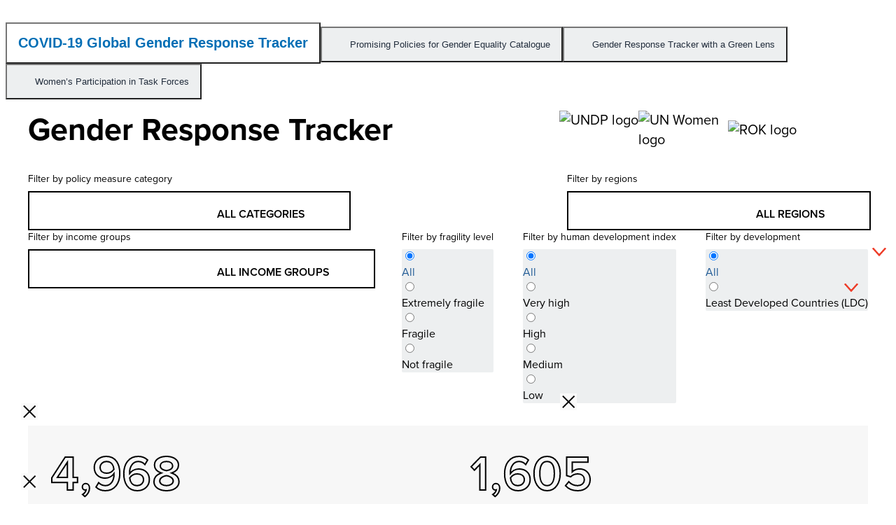

--- FILE ---
content_type: text/css; charset=utf-8
request_url: https://undp-data.github.io/stylesheets-for-viz/style/mainStyleSheet.css
body_size: 9722
content:
:root {
  --blue-100: #B5D5F5;
  --blue-200: #94C4F5;
  --blue-300: #6BABEB;
  --blue-400: #4F95DD;
  --blue-500: #3288CE;
  --blue-600: #006EB5;
  --blue-700: #1F5A95;
  --white: #FFF;
  --gray-100: #FAFAFA;
  --gray-200: #F7F7F7;
  --gray-300: #EDEFF0;
  --gray-400: #D4D6D8;
  --gray-500: #A9B1B7;
  --gray-600: #55606E;
  --gray-700: #232E3D;
  --black: #000;
  --light-yellow: #FFE17E;
  --yellow: #FFEB00;
  --dark-yellow: #FBC412;
  --light-red: #FFBCB7;
  --red: #EE402D;
  --dark-red: #D12800;
  --light-green: #B8ECB6;
  --green: #6DE354;
  --dark-green: #59BA47;
  --light-azure: #A2DAF3;
  --azure: #60D4F2;
  --dark-azure: #00C1FF;
  --spacing-00: 0;
  --spacing-01: 0.125rem;
  --spacing-02: 0.25rem;
  --spacing-03: 0.5rem;
  --spacing-04: 0.75rem;
  --spacing-05: 1rem;
  --spacing-06: 1.5rem;
  --spacing-07: 2rem;
  --spacing-08: 2.5rem;
  --spacing-09: 3rem;
  --spacing-10: 4rem;
  --spacing-11: 5rem;
  --spacing-12: 6rem;
  --spacing-13: 7rem;
  --fontFamily: 'ProximaNova', 'proxima-nova', 'Helvetica Neue', 'Roboto', sans-serif;
  --fontFamilyHeadings: 'SohneBreit', 'ProximaNova', 'proxima-nova', 'Helvetica Neue', 'Roboto', sans-serif;
}

@keyframes lineLoop-animation-for-links {
  0% {
    background-position: 100% 100%, -30px 100%;
    background-size: 100% 2px, 0 2px;
  }
  to {
    background-position: calc(100% + 30px) 100%, 0 100%;
    background-size: 0 2px, 100% 2px;
  }
}


.undp-container {
  font-family: var(--fontFamily);
  font-size: 1rem;
  line-height: 1.4;
  padding: 0;
  margin: auto;
}

.max-width {
  max-width: 100rem;
  margin: auto;
}

hr.undp-style {
  height: 1px;
  background-color: var(--black);
  border: none;
}

hr.undp-style.light {
  height: 1px;
  background-color: var(--gray-400);
  border: none;
}

p.undp-typography {
  margin-top: 0;
  font-size: 1rem;
  line-height: 1.4;
  font-family: var(--fontFamily) !important;
}

@media (min-width: 48em) {
  .undp-container, p.undp-typography {
      font-size: 1.25rem;
  }
}

caption.undp-typography, h1.undp-typography, h2.undp-typography, h3.undp-typography, h4.undp-typography, h5.undp-typography, h6.undp-typography {
  margin: 0 0 0.75rem;
  padding: 0;
  font-family: var(--fontFamily) !important;
}
@media(min-width:48em) {
  caption.undp-typography, h1.undp-typography, h2.undp-typography, h3.undp-typography, h4.undp-typography, h5.undp-typography, h6.undp-typography.undp-typography.undp-typography.undp-typography.undp-typography {
    margin-bottom: 1rem;
  }
}

h1.undp-typography {
  font-size: 2.938rem;
  font-weight: 700;
  letter-spacing: .06rem;
  line-height: 1.08;
  text-transform: uppercase;
  font-family: var(--fontFamilyHeadings) !important;
}

h2.undp-typography {
  font-size: 2.5rem;
  font-weight: 700;
  line-height: 1.1;
}

h2.undp-typography.page-title {
  text-transform: uppercase;
  font-family: var(--fontFamilyHeadings) !important;
}


h3.undp-typography {
  font-size: 1.875rem;
  font-weight: 600;
  line-height: 1.15;
}

h4.undp-typography {
  font-size: 1.563rem;
  font-weight: 400;
  line-height: 1.15;
}

h5.undp-typography {
  font-size: 1.25rem;
  font-weight: 400;
  line-height: 1.15;
}

blockquote.undp-typography {
  font-size: 1.625rem;
  font-weight: 600;
  line-height: 1.16;
  margin: 0;
}

cite.undp-typography {
  font-size: 1.25rem;
  line-height: 1.1;
  display: block;
  font-style: inherit;
  font-weight: 400;
  margin-top: 1.125rem;
}

code.undp-typography {
  font-size: 1rem;
  font-family: monospace;
  background: var(--gray-200);
  padding: 0 var(--spacing-02) var(--spacing-02);
}

@media(min-width:64em) {
  h2.undp-typography {
    font-size: 3.438rem;
  }
  h1.undp-typography {
    font-size: 6.25rem;
  }
}

@media(min-width:48em) {
  h5.undp-typography {
    font-size: 1.563rem;
  }
  h4.undp-typography {
    font-size: 2.188rem;
  }
  h3.undp-typography {
    font-size: 2.188rem;
  }
  h2.undp-typography {
    font-size: 2.813rem;
  }
  h1.undp-typography {
    font-size: 5.125rem;
  }
  blockquote.undp-typography {
    font-size: 2.188rem;
    line-height: 1.15;
  }
  cite.undp-typography {
    font-size: 1.5rem;
  }
  code.undp-typography {
    font-size: 1.25rem;
  }
}

h6.undp-typography {
  font-size: 1rem;
  font-weight: 700;
  line-height: 1.15;
  text-transform: uppercase;
}

a.undp-style {
  background-image: linear-gradient(var(--dark-red), var(--dark-red)), linear-gradient(var(--dark-red), var(--dark-red));
  background-position: 100% 100%, -30px 100%;
  background-repeat: no-repeat;
  background-size: 100% 2px, 0 1px;
  text-decoration: none;
  color: var(--black);
}

a.undp-style:hover {
  animation: lineLoop-animation-for-links 2s linear infinite;
  color: var(--black);
}

a.undp-style.dark-bg {
  background-image: linear-gradient(var(--white), var(--white)), linear-gradient(var(--white), var(--white));
  background-position: 100% 100%, -30px 100%;
  background-repeat: no-repeat;
  background-size: 100% 2px, 0 1px;
  color: var(--white);
}

a.undp-style.dark-bg:hover {
  animation: lineLoop-animation-for-links 2s linear infinite;
  color: var(--white);
}

a.undp-style:focus-visible {
  box-shadow: 0 0 4px #0468b1;
  outline: 0;
}

.bold {
  font-weight: bold !important;
}

.italics {
  font-style: italic !important;
}

.small-font {
  font-size: 0.875rem !important;
}

.label {
  margin-bottom: var(--spacing-03);
  margin-top: 0;
  font-size: 0.875rem !important;
  line-height: 1.4;
}

@media (min-width: 48em) {
  .label {
      font-size: 1rem !important;
  }
}

.tooltip {
  padding: 2rem;
  background-color: var(--gray-200);
  font-size: 0.875rem;
  color: var(--black);
}

.undp-scrollbar {
  overflow-x: auto;
  overflow-y: auto;
  scroll-behavior: smooth;
}
.undp-scrollbar::-webkit-scrollbar {
  height: 5px;
  width: 5px;
}
.undp-scrollbar::-webkit-scrollbar-track {
  background: #000;
  background-clip: padding-box;
  border: 2px solid rgba(255,255,255,0);
}
.undp-scrollbar::-webkit-scrollbar-corner {
  display: none;
}
.undp-scrollbar::-webkit-scrollbar-thumb {
  background: #000;
}

@keyframes loader-animation-undp {
  0% {
    transform: rotate(0deg);
  }

  100% {
    transform: rotate(360deg);
  }
}

.undp-loader {
  animation: loader-animation-undp 2s linear infinite;
  border-radius: 50%;
  border: 8px solid var(--blue-600);
  border-top: 8px solid var(--gray-300);
  height: 40px;
  width: 40px;
}

@media (min-width: 48em) {
  .undp-loader {
    border: 14px solid var(--blue-600);
    border-top: 14px solid var(--gray-300);
    height: 96px;
    width: 96px;
  }
}

.undp-button {
  align-items: center;
  background: transparent;
  border: none;
  display: flex;
  font-family: var(--fontFamily);
  font-size: 1rem;
  font-weight: 700;
  letter-spacing: .03em;
  line-height: 1;
  text-transform: uppercase;
  color: #fff;
  cursor: pointer;
  justify-content: center;
  padding: 1rem 1.5rem;
  margin: 0 !important;
}

.undp-button:focus-visible {
  box-shadow: 0 0 4px #0468b1;
  outline: 0;
}

.undp-button.button-primary {
  background-color: var(--dark-red);
}

.undp-button.button-primary:hover {
  background-color: var(--red);
}

.undp-button.button-primary.button-arrow:after {
  transition: .2s ease;
  background: url(https://design.undp.org/static/media/chevron-right-black.f618eac3.svg) no-repeat left center;
  color: var(--dark-red);
  height: 20px;
  margin-left: 0.75rem;
  content: "";
  width: 13px;
}

.undp-button.button-primary.button-arrow:hover:after {
  transform: translate(70%, 0);
}

.undp-button.button-primary.button-arrow.disabled:after {
  background: url(https://design.undp.org/static/media/chevron-right-white.c14d1d86.svg) no-repeat left center;
  content: ""
}

.undp-button.button-secondary {
  background-color: var(--blue-600);
}

.undp-button.button-secondary:hover {
  background-color: var(--blue-500);
}


.undp-button.button-secondary.button-arrow:after {
  transition: .2s ease;
  background: url(https://design.undp.org/static/media/chevron-right-white.c14d1d86.svg) no-repeat left center;
  color: var(--dark-red);
  height: 20px;
  margin-left: 0.75rem;
  content: "";
  width: 13px;
}

.undp-button.button-secondary.button-arrow:hover:after {
  transform: translate(70%, 0);
}

.undp-button.button-secondary.button-arrow.disabled:after {
  background: url(https://design.undp.org/static/media/chevron-right-white.c14d1d86.svg) no-repeat left center;
  content: ""
}

.undp-button.disabled {
  background-color: var(--gray-400);
  color: var(--gray-300);
  pointer-events: none;
}

.undp-button.button-tertiary {
  background-color: transparent;
  padding-left: 0;
  padding-right: 0;
  color: var(--black);
}

.undp-button.button-tertiary:hover {
  color: var(--red);
}

.undp-button.button-tertiary.button-arrow:after {
  transition: .2s ease;
  background: url(https://design.undp.org/icons/chevron-right.svg) no-repeat left center;
  height: 20px;
  margin-left: 0.75rem;
  content: "";
  width: 13px;
}

.undp-button.button-tertiary.button-arrow:hover:after {
  background: url(https://design.undp.org/icons/chevron-right.svg) no-repeat left center;
  transform: translate(70%, 0);
}

.undp-button.button-tertiary.disabled {
  color: var(--gray-400);
}

.undp-button.button-tertiary.disabled.button-arrow:after {
  transition: .2s ease;
  background: url(https://design.undp.org/icons/chevron-right.svg) no-repeat left center;
  height: 20px;
  margin-left: 0.75rem;
  content: "";
  width: 13px;
  opacity: 0.3;
}

.undp-button.button-no-background{  
  background-color: transparent !important;
  border: 0 !important;
  cursor: pointer !important;
  padding: 0 !important;
}

.undp-button.button-quaternary {
  background-color: var(--gray-200);
  border: 1px solid var(--gray-300);
  color: var(--gray-700);
}

.undp-button.button-quaternary:hover {
  background-color: var(--gray-300);
}

.undp-checkbox .ant-checkbox {
  padding: 2px 0 !important;
}

.undp-checkbox .ant-checkbox .ant-checkbox-inner {
  -webkit-appearance: none;
  appearance: none;
  border: 2px solid var(--dark-red);
  cursor: pointer;
  height: 16px;
  margin: 0;
  width: 16px;
}

.undp-checkbox .ant-checkbox-checked .ant-checkbox-inner{
  background-color: transparent;
}

.undp-checkbox .ant-checkbox-checked {
  background: url(https://design.undp.org/static/media/icon-check.b332b98d.svg) no-repeat center center;
}

.undp-no-overflow{
  overflow: hidden;
}

.undp-checkbox:hover .ant-checkbox .ant-checkbox-inner {
  background-color: rgba(238, 64, 45,0.2);
  border: 2px solid var(--red);
}

.undp-checkbox:hover .ant-checkbox-checked .ant-checkbox-inner {
  background-color: rgba(238, 64, 45,0.2) !important;
  border: 2px solid var(--red) !important;
}

.undp-checkbox .ant-checkbox-input:focus-visible+.ant-checkbox-inner{
  outline: 0;
  box-shadow: 0 0 4px #0468b1;
}

.undp-checkbox .ant-checkbox-input {
  margin: 0;
}

.undp-checkbox .ant-checkbox-checked .ant-checkbox-inner:after {
  display: none !important;
}


.undp-checkbox .ant-checkbox-checked:after {
  display: none !important;
}

.undp-checkbox-label {
  font-size: 1rem;
  margin: 0 7px;
  line-height: 1rem;
}

.undp-checkbox .ant-checkbox + span {
  padding: 0 7px;
  font-size: 1rem !important;
  color: var(--black);
}

.undp-checkbox .ant-checkbox-disabled + span {
  color: var(--gray-400) !important;
}

.undp-checkbox .ant-checkbox-disabled .ant-checkbox-inner {
  background-color: var(--gray-200) !important;
  border-color: var(--gray-400) !important;
}



.undp-auto-complete{
  border: 2px solid var(--black);    
  padding: 0.625rem;
  font-size: 1rem;
  appearance: none;
  border-radius: 0;
  line-height: 1.4;
  color: var(--black);
  width: 100%;
  height: 3.25rem;
  font-family: var(--fontFamily);
  margin-top: 0 !important;
  background-color: var(--white) !important;
}

.undp-auto-complete .ant-select-selector{
  padding: 0 !important;
  border: 0 !important;
  background-color: transparent !important;
}

.undp-auto-complete .ant-select-selection-search{
  inset-inline-start: 0 !important;
  inset-inline-end: 0 !important;
}

.undp-auto-complete .ant-select-selection-search-input{
  font-size: 1rem !important;
}

.undp-auto-complete.ant-input-status-error {
  border: 2px solid var(--dark-red) !important; 
}

.undp-auto-complete.ant-select-status-warning {
  border: 2px solid var(--dark-yellow) !important; 
}

.undp-input{
  border: 2px solid var(--black);    
  padding: 0.625rem;
  font-size: 1rem;
  appearance: none;
  border-radius: 0;
  line-height: 1.4;
  color: var(--black);
  width: 100%;
  height: 3.25rem;
  font-family: var(--fontFamily);
  margin-top: 0 !important;
  background-image: var(--white) !important;
}

.undp-picker{
  border: 2px solid var(--black);    
  padding: 0.625rem;
  font-size: 1rem;
  appearance: none;
  border-radius: 0;
  line-height: 1.4;
  color: var(--black);
  width: 100%;
  height: 3.25rem;
  font-family: var(--fontFamily);
  margin-top: 0 !important;
}

.undp-picker:hover{
  border: 2px solid var(--black) !important;
}

.undp-picker .ant-picker-input input{
  font-family: var(--fontFamily) !important;
  font-size: 1rem !important;

}

.undp-input.ant-input-status-warning {
  border: 2px solid var(--dark-yellow) !important; 
}

.undp-select.ant-select-status-warning {
  border: 2px solid var(--dark-yellow) !important; 
}

.undp-input.ant-input-status-error {
  border: 2px solid var(--dark-red) !important; 
}

.undp-select.ant-select-status-error {
  border: 2px solid var(--dark-red) !important; 
}

.undp-search > .ant-input-group{
  border: 2px solid var(--black);    
  padding: 0rem;
  font-size: 1rem;
  appearance: none;
  border-radius: 0;
  line-height: 1.4;
  color: var(--black);
  width: 100%;
  height: 3.25rem;
  font-family: var(--fontFamily);
}

.undp-search > .ant-input-group .ant-input{
  border: 0 !important;
  padding: 11px 12px !important;
}

.undp-search .ant-input-group-addon{
  background-color: var(--blue-600);
  border-radius: 0 !important;
}

.undp-search .ant-input-group-addon > button{
  background-color: var(--blue-600);
  border: 0 !important;
  border-radius: 0 !important;
  color: var(--white) !important;
}

.undp-text-area {
  border: 2px solid var(--black);    
  padding: 0.625rem;
  font-size: 1rem;
  appearance: none;
  border-radius: 0;
  line-height: 1.4;
  color: var(--black);
  width: 100%;
  font-family: var(--fontFamily);
}

.undp-input:hover{
  border: 2px solid var(--blue-700) !important; 
}

.undp-input:focus{
  border: 2px solid var(--blue-700) !important; 
  box-shadow: 0 0 4px #0468b1 !important;
  outline: 0 !important;
}

.undp-input:focus-visible{
  border: 2px solid var(--blue-700) !important; 
  box-shadow: 0 0 4px #0468b1 !important;
  outline: 0 !important;
}

.undp-text-area:hover{
  border: 2px solid var(--blue-700); 
}

.undp-text-area:focus{
  border: 2px solid var(--blue-700); 
  box-shadow: 0 0 4px var(--blue-700);
  outline: 0;
}

.undp-input.ant-input-disabled{
  color: var(--gray-500) !important;
  background-color: var(--gray-100) !important;
}

.undp-input .ant-input-number-input{
  padding-left: 0;
  font-size: 1rem;
  line-height: 1.4;
}

.undp-input > .ant-picker-input > input{
  font-size: 1rem;
  line-height: 1.4;
}

.ant-picker-dropdown {
  font-family: var(--fontFamily);
}

.ant-picker-cell-in-view.ant-picker-cell-today .ant-picker-cell-inner::before {
  border-color: var(--blue-600);
}

.ant-picker-cell-in-view.ant-picker-cell-selected .ant-picker-cell-inner, .ant-picker-cell-in-view.ant-picker-cell-range-start .ant-picker-cell-inner, .ant-picker-cell-in-view.ant-picker-cell-range-end .ant-picker-cell-inner {
  background: var(--blue-600);
}

.ant-picker-today-btn {
  color: var(--blue-600);
  font-size: 1rem;
}
.ant-picker-today-btn:hover {
  color: var(--blue-700);
}
.ant-picker-today-btn:hover {
  color: var(--blue-700);
}

.ant-modal-wrap{
  backdrop-filter: blur(18px);
  background: rgba(247,247,247,.8);
}

.undp-modal.ant-modal{
  width: 90% !important;
  max-width: 64rem;
}

.undp-modal.undp-modal-full-width.ant-modal{
  width: 90% !important;
  max-width: none;
}

.undp-modal .ant-modal-content {
  padding: 4rem;
  box-shadow: none;
  font-size: 1rem;
  border-radius: 0;
  border: 0;
  color: var(--black);
  font-family: var(--fontFamily);
  max-height: calc(100vh - 170px);
  overflow-y: auto;
  scroll-behavior: smooth;
}

.undp-modal.no-bottom-padding .ant-modal-content{
  padding-bottom: 0 !important;
}

.undp-modal .ant-modal-content::-webkit-scrollbar {
  height: 5px;
  width: 5px;
}
.undp-modal .ant-modal-content::-webkit-scrollbar-track {
  background: #000;
  background-clip: padding-box;
  border: 2px solid #fff;
}
.undp-modal .ant-modal-content::-webkit-scrollbar-corner {
  display: none;
}
.undp-modal .ant-modal-content::-webkit-scrollbar-thumb {
  background: #000;
}

.undp-modal .ant-modal-header{
  padding: 0;
  border-bottom: 0;
  margin-bottom: 1rem;
}

.undp-modal .ant-modal-header .ant-modal-title {
  font-size: 1.563rem;
  line-height: 1.15;
}

.undp-modal .ant-modal-body {
  font-size: 1rem;
  line-height: 1.4;
}

.undp-modal .ant-modal-footer {
  display: none;
}

.undp-modal .ant-modal-close {
  background: url(https://design.undp.org/static/media/times-circle.69b7dcd7.svg) no-repeat left center;
  border: 0;
  cursor: pointer;
  font-size: 0;
  height: 45px;    
  position: absolute;
  right: 1.5rem;
  top: 2rem;
  width: 45px;
}

.undp-modal .ant-modal-content .ant-modal-body {
  padding: 0;
}

.undp-modal .ant-modal-close:hover{
  background-color: transparent;
}


.undp-radio .ant-radio .ant-radio-inner {
  -webkit-appearance: none;
  appearance: none;
  border: 2px solid var(--dark-red);
  cursor: pointer;
  height: 16px;
  margin: 0;
  width: 16px;
}

.undp-button-radio.ant-radio-group {
  position: relative;
  font-weight: 600;
  font-size: 16px;
  text-transform: uppercase;
}

.undp-button-radio.ant-radio-group label {
  padding: 0.5rem 0.75rem;
  height: auto !important;
}

.undp-button-radio.ant-radio-group label span {
  font-size: 0.875rem !important;
}


.undp-button-radio.ant-radio-group .ant-radio-button-wrapper {
  border-radius: 0 !important;
  border-left: 2px solid var(--gray-600) !important;
  border-top: 2px solid var(--gray-600) !important;
  border-bottom: 2px solid var(--gray-600) !important;  
  border-right: 0 !important;
  color: var(--gray-600);
  font-family: var(--fontFamily) !important;
}

.undp-button-radio.ant-radio-group .ant-radio-button-wrapper:last-of-type {
  border-right: 2px solid var(--gray-600) !important; 
}


.undp-button-radio.ant-radio-group .ant-radio-button-wrapper-checked {
  border-radius: 0 !important;
  border: 2px solid var(--blue-600) !important;
  color: var(--white);
  background-color: var(--blue-600) !important;
}

.undp-radio .ant-radio-checked .ant-radio-inner{
  background-color: transparent;
}

.undp-radio:hover .ant-radio .ant-radio-inner {
  border: 2px solid var(--red);
  background-color: var(--light-red);
}

.undp-radio .ant-radio-checked .ant-radio-inner:after {
  background-color: var(--dark-red);
  width: 18px;
  height: 18px;
  margin-top: -9px;
  margin-left: -9px;
}

.undp-radio .ant-radio-input:focus-visible+.ant-radio-inner{
  outline: 0;
  box-shadow: 0 0 4px #0468b1;
}

.undp-radio-label {
  font-size: 1rem;
  margin: 0 7px;
  line-height: 1rem;
}

.undp-radio .ant-radio + span {
  padding: 0 7px;
  font-size: 1rem !important;
  color: var(--black);
  font-family: var(--fontFamily) !important;
}

.undp-radio .ant-radio-disabled .ant-radio-input{
  cursor: not-allowed;
}

.undp-radio .ant-radio-disabled + span {
  color: var(--gray-400) !important;
}

.undp-radio .ant-radio-disabled .ant-radio-inner {
  cursor: not-allowed;
  background-color: var(--gray-200) !important;
  border-color: var(--gray-400) !important;
}


.undp-segmented.ant-segmented {
  font-family: var(--fontFamily) !important;
  background-color: transparent;
  font-size: 1.125rem;
}

.undp-segmented-small.ant-segmented {
  font-family: var(--fontFamily) !important;
  background-color: var(--gray-300);
  border-radius: 2px;
  font-size: 1rem;
}

.undp-segmented.ant-segmented:hover {
  background-color: transparent;
}

.undp-segmented .ant-segmented-item {
  color: var(--gray-700);
  padding: 0.5rem;
  border-radius: 4px;
  transition: none;
}

.undp-segmented .ant-segmented-item:hover {
  background-color: var(--gray-200);
  color: var(--blue-600);
}

.undp-segmented .ant-segmented-item-selected {
  background-color: var(--blue-100);
  color: var(--blue-700);
  box-shadow: none;
}
.undp-segmented-small .ant-segmented-item-selected {
  color: var(--blue-700);
}

.undp-segmented .ant-segmented-item-selected:hover {
  background-color: var(--blue-100);
  color: var(--blue-700);
}

.undp-segmented .ant-segmented-item-disabled {
  color: var(--gray-400);
}

.undp-segmented .ant-segmented-item-disabled:hover {
  color: var(--gray-400);
  background-color: transparent;
}

.undp-select {
  width: 100%;
  border: 2px solid var(--black);
  height: 3.25rem;
  font-family: var(--fontFamily) !important;
}

.undp-select:hover {
  border: 2px solid var(--black);
}

.undp-select.ant-select-focused {
  box-shadow: 0 0 4px #0468b1;
  outline: 0;
}

.undp-select:focus {
  box-shadow: 0 0 4px #0468b1;
  outline: 0;
}

.undp-select:focus-visible {
  box-shadow: 0 0 4px #0468b1;
  outline: 0;
}

.undp-select .ant-select-selector{
  min-height: 3rem !important;
  border: 0 !important;
}

.undp-select.ant-select-single .ant-select-selector{
  padding-top: 0.5rem !important;
}

.undp-select.ant-select-single.ant-select-show-search .ant-select-selector{
  padding-top: 0rem !important;
}

.undp-select.ant-select-single.ant-select-show-search .ant-select-selector .ant-select-selection-placeholder {
  padding-top: 0.5rem !important;
}

.undp-select.ant-select-single.ant-select-show-search .ant-select-selector .ant-select-selection-item {
  padding-top: 0.5rem !important;
}

.undp-select .ant-select-selection-placeholder {
  font-size: 1rem !important;
  padding-left: 0 !important;
  font-family: var(--fontFamily) !important;
  font-weight: 600 !important;
  text-transform: none !important;
  color: var(--gray-500) !important;
}

.undp-select .ant-select-selection-search{
  margin-inline-start: 0;
}

.undp-select:after {
  transform: translateY(-50%);
  transition: all 200ms ease-in-out;
  background: url(https://design.undp.org/static/media/chevron-down.16c97a3f.svg) no-repeat center center;
  content: "";
  float: right;
  height: 13px;
  position: absolute;
  pointer-events: none;
  right: 14px;
  top: 50%;
  width: 20px;
}

.undp-select .ant-select-selection-item {
  font-size: 1rem;
  font-weight: 600;
  text-transform: uppercase;
  color: black;
  font-family: var(--fontFamily);
  height: inherit !important;
  padding: 0 3rem 0 0 !important;
}


.undp-select .ant-select-arrow {
  opacity: 0;
}

.undp-select-option {
  font-size: 1.25rem !important;
  white-space: normal !important;
  padding: 1rem !important;
  border-top: 1px solid var(--gray-400) !important;
  line-height: 1.4 !important;
  font-family: var(--fontFamily) !important;
}

.undp-select-option .ant-select-item-option-content{
  white-space: normal !important;
}

.undp-select-option.ant-select-item-option-selected{  
  background-color: transparent;
}

.undp-select-option.ant-select-item-option-active {
  background-color: var(--gray-100);
}

.undp-select.ant-select-single .ant-select-selector:after, .undp-select.ant-select-single .ant-select-selector .ant-select-selection-item:after, .undp-select.ant-select-single .ant-select-selector .ant-select-selection-placeholder:after{
  display: none;
}

.undp-select.ant-select-single:not(.ant-select-customize-input) .ant-select-selector .ant-select-selection-search-input {
  height: 2rem;
  padding-bottom: 0;
  margin-top: 5px !important;
}

.undp-select .ant-select-selection-search-input {
  padding: 0 !important;
  font-size: 1em !important;
  box-shadow: none !important;
}

.undp-select.ant-select-multiple .ant-select-selection-item {
  padding: 0 11px !important;
}

.undp-select.ant-select-multiple .ant-select-selection-item span {
  font-size: 1rem !important;
  font-weight: 600;
  text-transform: uppercase;
  color: black;
}

.undp-select-option.ant-select-item-option-selected .ant-select-item-option-state .anticon-check svg {
  fill: var(--dark-red);
}

.undp-select.ant-select-multiple .ant-select-selector .ant-select-selection-overflow .ant-select-selection-item {
  background-color: var(--gray-300);
}

.undp-select.ant-select-multiple .ant-select-selector .ant-select-selection-overflow .ant-select-selection-item .ant-select-selection-item-remove .anticon-close svg {
  fill: var(--gray-700);
}

.undp-select.ant-select-multiple .ant-select-selector .ant-select-selection-overflow .ant-select-selection-item .ant-select-selection-item-remove .anticon-close svg:hover {
  fill: var(--dark-red);
}

.undp-select .ant-select-selector{
  padding: 0 11px;
}

.ant-select-dropdown{
  padding: 0;
}

.ant-select-item.ant-select-item-group{
  font-size: 1.25rem;
  font-weight: 700;
  line-height: 1.15;
  text-transform: uppercase;
  padding-top: 1rem;
  padding-bottom: 1rem;
  background-color: var(--gray-600);
  color: var(--gray-100);
  font-family: var(--fontFamily);
}

.undp-select.not-to-be-embedded.ant-select-single .ant-select-selector{
  padding-top: 0 !important;
}

.undp-select.not-to-be-embedded.ant-select-single .ant-select-selection-item{
  padding-top: 0.5rem !important;
}

.maplibregl-control-container {
  display: none;
}

.maplibregl-ctrl-scale {
  font-size: 12px !important;
  font-family: var(--fontFamily) !important;
  font-weight: 700 !important;
}

.maplibregl-ctrl-attrib-inner {
  font-size: 12px !important;
  font-family: var(--fontFamily) !important;
  font-weight: 700 !important;
}

.maplibregl-ctrl-attrib-inner a{
  font-size: 12px !important;
  font-family: var(--fontFamily) !important;
  background-image: none !important;
  font-weight: 700 !important;
}

.maplibre-show-control .maplibregl-control-container {
  display: block !important;
}

.maplibregl-ctrl-attrib-button:before{
  content: none !important;
}

.clearIcon {
  background: url(https://design.undp.org/icons/times-circle.svg) no-repeat center center;
  width: 1.5rem;
  height: 1.5rem;
  margin-top: 50%;
  transform: translate(-50%,-50%);
}

.clearIcon-for-input {
  background: url(https://design.undp.org/icons/times-circle.svg) no-repeat center center;
  width: 1.5rem;
  height: 1.5rem;
}

.undp-language-select {
  width: auto;
  height: auto;
  border: 0;
}

.undp-language-select .ant-select-selection-item {
  font-size: 0.875rem;
  font-weight: 600;
  text-transform: uppercase;
  color: var(--blue-600);
  padding: 11px 1.5rem 0 2rem;
}

.undp-language-select .ant-select-selector{
  display: flex;
  align-items: center;
}

.undp-language-select .ant-select-selection-search{
  margin-top: 0;
}

.undp-language-select .ant-select-selection-search:before {
  background-color: var(--blue-600);
  display: inline-block;
  content: '';
  color: var(--blue-600);
  width: 25px;
  height: 26px;
  mask: url(https://design.undp.org/static/media/language.fa0c73b0.svg) no-repeat left center;
  -webkit-mask: url(https://design.undp.org/static/media/language.fa0c73b0.svg) no-repeat left center;
  margin-top: 13px;
}

.undp-language-select .ant-select-selection-item {
  margin-left: 2.25rem;
  margin-right: 0.5rem;
}

.undp-language-select .ant-select-selection-search input {
  display: none;
}

.undp-language-select:after {
  background: none;
  background-color: var(--blue-600);
  display: inline-block;
  content: "";
  height: 10px;
  mask: url(https://design.undp.org/static/media/arrow-blue.195b4397.svg) no-repeat left center;
  -webkit-mask: url(https://design.undp.org/static/media/arrow-blue.195b4397.svg) no-repeat left center;
  width: 15px;
}

.undp-select.undp-language-select.ant-select-single .ant-select-selector{
  padding-top: 0rem !important;
}


.undp-select.undp-language-select:hover {
  border: 0;
  opacity: 0.8;
}


.undp-select.undp-language-select.ant-select-single.ant-select-open .ant-select-selection-item {
  color: var(--blue-400) !important;
}

.undp-select.ant-select-multiple .ant-select-selection-placeholder{
  font-size: 1rem;
  font-weight: 600;
  text-transform: uppercase;
  color: black;
}

.undp-select-no-background {
  border: 0 !important;
  padding: 0 !important;
}

.undp-select-no-background.ant-select-single .ant-select-selector:after, .undp-select-no-background.ant-select-single .ant-select-selector .ant-select-selection-item:after, .undp-select-no-background.ant-select-single .ant-select-selector .ant-select-selection-placeholder:after{
  display: none !important;
}

.undp-select-no-background .ant-select-arrow {
  display: none !important;
}

.undp-slider .ant-slider-rail {
  background-color: var(--gray-300);
}

.undp-slider:hover .ant-slider-rail {
  background-color: var(--gray-400);
}

.undp-slider .ant-slider-track {
  background-color: var(--dark-red);
}

.undp-slider:hover .ant-slider-dot-active {
  border-color: var(--dark-red);
}


.undp-slider.ant-slider-disabled .ant-slider-rail {
  background-color: var(--gray-300);
}

.undp-slider.ant-slider-disabled .ant-slider-track {
  background-color: var(--light-red);
}

.undp-slider.ant-slider-disabled .ant-slider-handle{
  border: solid 2px var(--light-red);
}
.undp-slider.ant-slider-disabled:hover .ant-slider-handle{
  background-color: var(--white);
}

.undp-slider:hover .ant-slider-track {
  background-color: var(--dark-red);
}

.undp-slider .ant-slider-handle{
  border: solid 2px var(--dark-red);  
  height: 0.875rem;
  background-color: var(--white);
  border-radius: 50%;
  width: 0.875rem;
  margin-top: -2px;
  transform: translate(-50%, -18%);
}

.undp-slider .ant-slider-handle::after{
  content: none;
}

.undp-slider .ant-slider-handle::before{
  content: none;
}

.undp-slider:hover .ant-slider-handle{
  background-color: var(--light-red);
  border: solid 2px var(--dark-red);
}

.undp-slider .ant-slider-dot{
  border: solid 2px var(--gray-400);
}

.undp-slider .ant-slider-mark {
  margin-top: -29px !important;
}

.undp-slider .ant-slider-dot-active{
  border: solid 2px var(--dark-red);
}

.undp-slider:hover .ant-slider-handle:not(.ant-tooltip-open) {
  border-color: var(--dark-red);
}

.undp-slider-tooltip {
  padding-top: 8px !important;
}

.undp-slider-tooltip-inner {
  background-color: var(--gray-400) !important;
  box-shadow: none !important;
  padding: var(--spacing-01) var(--spacing-02) !important;
  min-height: auto !important;
  border-radius: 2px !important;
  color: var(--gray-600) !important;
  min-width: 1.5rem !important;
  text-align: center !important;
  font-family: var(--fontFamily) !important;
  font-size: 0.75rem !important;
}

.undp-slider-tooltip-inner::before{
  background: var(--gray-400) !important;
}

.undp-slider-tooltip-arrow::before{
  background: var(--gray-400) !important;
  box-shadow: none !important;
}

.undp-slider-tooltip-arrow {
  background-color: transparent !important;
  box-shadow: none !important;
}

.undp-slider-tooltip-placement-top .undp-slider-tooltip-arrow {
  transform: translateX(-50%) translateY(85%) rotate(180deg) scale(0.75) !important;
}

.undp-slider-tooltip-placement-bottom .undp-slider-tooltip-arrow {
  transform: translateX(-50%) translateY(-85%) scale(0.75) !important;
}

.undp-slider-tooltip-content{
  margin-top: -0.5rem !important;
}

.undp-slider .ant-slider-mark-text {
  font-size: 0.75rem;
  font-family: var(--fontFamily) !important;
}

@media (min-width: 90em) {
  .ant-slider-mark-text {
    display: inline-block;
  }
}

@media (min-width: 73.25em) and (max-width: 90em) {
  .ant-slider-mark-text {
    font-size: 10px !important;
  }
  .ant-slider-mark-text:nth-of-type(even) {
    display: inline-block;
  }
  .ant-slider-mark-text:nth-of-type(odd) {
    display: none !important;
  }
}

@media (max-width: 73.25em) {
  .ant-slider-mark-text {
    display: none !important;
  }
  .ant-slider-mark-text:first-of-type {
    display: inline-block;
  }
  
  .ant-slider-mark-text:last-of-type {
    display: inline-block;
  }
}

.ant-tooltip-placement-bottom{
  padding-top: 0.25rem !important;
}

.ant-tooltip-placement-top{
  padding-bottom: 0.25rem !important;
}

.stat-card-container{
  display: flex;
  flex-wrap: wrap;
  gap: var(--spacing-05);
  align-items: stretch;
  flex-grow: 1;
}

.stat-card {
  padding: 2rem;
  flex-grow: 1;
  flex-shrink: 1;
  flex-basis: 17.5rem;
  background-color: var(--gray-200);
  font-size: 1.25rem;
  color: var(--black);
  transition: 300ms all;
  height: auto !important;
}

@media (max-width: 48em) {
  .stats-card {
    padding: 1.5rem;
  }
}


@media (min-width: 48em) {
  .undp-container, p.undp-style {
    font-size: 1.25rem;
  }
}

.stat-card:hover {
  background-color: var(--light-yellow);
}

.stat-card.no-hover:hover{  
  background-color: var(--gray-200);
}

.stat-card h2 {
  line-height: 1.09;
  text-shadow: none;
  -webkit-text-stroke: 2px var(--black);
  color: var(--gray-200);
  font-size: 5rem;
  letter-spacing: .05rem;
  margin-top: 0;
  margin-bottom: 1rem;
  font-family: var(--fontFamilyHeadings);
}
@media (max-width: 48em) {
  .stats-card.small h2 {
    font-size: 4.375rem;
  }
}
.stat-card h3 {
  font-size: 4.375rem;
  line-height: 1.09;
  text-shadow: none;
  -webkit-text-stroke: 2px var(--black);
  color: var(--gray-200);
  letter-spacing: .05rem;
  margin-top: 0;
  margin-bottom: 1rem;
  font-family: var(--fontFamilyHeadings);
}

@media (max-width: 48em) {
    .stats-card.small h3 {
      font-size: 3.5rem;
  }
}

.stat-card:hover h2 {
  color: var(--black);
}

.stat-card.no-hover:hover h2 {  
  color: var(--gray-200);
}

.stat-card:hover h3 {
  color: var(--black);
}

.stat-card.no-hover:hover h3 {
  color: var(--gray-200);
}

.stat-card h4 {
  line-height: 1.15;
  color: var(--black);
  font-size: 1.563rem;
  margin-top: 0;
  margin-bottom: 1rem;
}

.stat-card p {
  line-height: 1.15;
  font-size: 1rem;
  margin-top: 0;
  margin-bottom: 1rem;
}

.undp-switch.ant-switch {
  border: 2px solid var(--dark-red);
  background-color: var(--gray-100);
  height: 26px;
}

.undp-switch.ant-switch-checked {
  background-color: var(--light-red);
}

.undp-switch .ant-switch-handle::before{
  background-color: var(--dark-red);
  box-shadow: none;
}

.undp-switch.ant-switch:hover:not(.ant-switch-disabled){
  background-color: var(--light-red);
}


.undp-table-head {
  display: flex;
  font-size: 1.25rem;
  font-weight: 600;
  text-align: left;
  align-items: flex-end;
  background-color: var(--gray-300);
}

.undp-table-head-small {
  display: flex;
  font-size: 1rem;
  font-weight: 600;
  text-align: left;
  align-items: flex-end;
  background-color: var(--gray-300);
}

.undp-table-head-sticky {
  position: sticky;
  top: 0;
}

.undp-sticky-cell-column {
  position: sticky;
  left: 0;
}

.undp-table-head-cell {
  padding: 1rem 0;
  background-color: var(--gray-300);
}

.undp-table-row {
  display: flex;
}

.undp-table-row-cell {
  padding: .75rem 0;
  font-size: 1.25rem;
  color: var(--black);
  background-color: #fff;
  border-bottom: 1px solid var(--gray-400);
}

.undp-table-row-cell-small {
  padding: 1rem 0;
  font-size: 1rem;
  color: var(--black);
  background-color: #fff;
  border-bottom: 1px solid var(--gray-400);
}

.undp-tabs .ant-tabs-nav {
  padding: 0 3rem;
  margin: 0;
  border-bottom: 2px solid var(--gray-200);
}

.undp-tabs.subhead-tabs {
  background-color: var(--gray-300);
}

.undp-tabs.subhead-tabs .ant-tabs-nav {
  padding: 0 var(--spacing-06);
  margin: 0 auto;
  background-color: var(--gray-300);
  border-bottom: 2px solid var(--gray-300);
  max-width: 1980px;
  width: 100%;
}

.undp-tabs.subhead-tabs .ant-tabs-content-holder {
  background-color: var(--white);
  padding: 0;
}

.undp-tabs .ant-tabs-tab {
  font-family: var(--fontFamily);
  font-size: 1rem !important;
  color: var(--black) !important;
  font-weight: 700;
  padding: 0;
  text-transform: uppercase;
}

.undp-tabs .ant-tabs-nav::before {
  border-bottom: 1px solid var(--gray-200);
}

.undp-tabs .ant-tabs-tab .ant-tabs-tab-btn {
  color: var(--black);
  padding-bottom: 0.5rem;
  padding-left: 0;
  border-bottom: 2px solid var(--gray-200);
  font-size: 1rem !important;
}

.undp-tabs .ant-tabs-tab .ant-tabs-tab-btn>div {
  font-size: 1rem !important;
}

.undp-tabs .ant-tabs-tab .ant-tabs-tab-btn:focus {
  box-shadow: 0 0 4px #0468b1;
  outline: 0;
}

.undp-tabs .ant-tabs-tab .ant-tabs-tab-btn:hover {
  border-bottom: 2px solid var(--gray-500);
}

.undp-tabs .ant-tabs-tab.ant-tabs-tab-active .ant-tabs-tab-btn {
  color: var(--black);
  padding-bottom: 0.5rem;
  padding-left: 0;
  font-weight: 700;
  border-bottom: 2px solid var(--dark-red);
}

.undp-tabs .ant-tabs-tab.ant-tabs-tab-active .ant-tabs-tab-btn:focus {
  box-shadow: 0 0 4px #0468b1;
  outline: 0;
}


.undp-tabs .ant-tabs-tab + .ant-tabs-tab {
  margin-left: 1.5rem;
}

.undp-tabs .ant-tabs-ink-bar {
  display: none;
}

.undp-tabs .ant-tabs-content-holder {
  padding: 2.5rem 1rem 1.25rem 1rem;
  font-size: 1.25rem;
}

.ant-tabs-dropdown {
  font-family: var(--fontFamily);
}

.ant-space-item {
  font-size: 1rem !important;
}

.undp-chip {
  align-items: center;
  background: var(--gray-200);
  border: none;
  border-radius: 20px;
  box-shadow: 0 1px 2px rgba(0, 0, 0, 0.2);
  display: inline-flex;
  font-size: 1rem !important;
  padding: 0.25rem 1rem;
  font-family: var(--fontFamily) !important;
}

.undp-chip-small {
  font-size: 0.875rem !important;
}

.undp-chip-large {
  font-size: 1.25rem !important;
}

.undp-chip-red {
  background: var(--light-red);
}

.undp-chip-blue {
  background: var(--light-azure);
}

.undp-chip-yellow {
  background: var(--light-yellow);
}

.undp-chip-green {
  background: var(--light-green);
}

.undp-chip-clickable {
  cursor: pointer;
}

.undp-loader-container {
  display: flex;
  margin: auto;
  align-items: center;
  justify-content: center;
  height: 10rem;
}

.undp-hero-image {
  padding: 7.125rem 2rem;
  margin: 0 auto;
  width: calc(100% - 4.5rem);
  color: var(--white);
}

.undp-hero-image>div {
  max-width: 100rem;
}

.max-width-1980 {
  max-width: 1980px;
  margin-left: auto;
  margin-right: auto;
}

.undp-hero-image h1 {
  margin-top: 0;
  margin-bottom: 2.5rem;
}

.undp-hero-section-blue {
  background-color: var(--blue-600);
  padding: 7rem 0;
  margin: 0 auto;
  width: 100%;
  color: var(--white);
  display: flex;
  align-items: stretch;
  gap: 2rem;
}

.undp-hero-section-blue div.undp-section-content {
  width: calc(50% - 1rem);
}

.undp-section {
  padding: 0rem 1rem;
  margin: 0 auto;
  width: calc(100% - 2rem);
  display: flex;
  gap: 2rem;
}

.undp-section div {
  width: calc(50% - 1rem);
}

.undp-hero-section-gray {
  background-color: var(--gray-700);
  padding: 7rem 0;
  margin: 0 auto;
  width: 100%;
  color: var(--white);
  align-items: stretch;
  gap: 2rem;
}

.undp-hero-section-gray div.undp-section-content {
  width: calc(50% - 1rem);
}

.undp-footer {
  height: auto;
  font-family: var(--fontFamily);
  background-color: var(--blue-600);
  width: calc(100% - 1.5rem);
  padding: 3.25rem 0.75rem 3rem 0.75rem;
  color: var(--white);
}

.undp-footer>div {
  margin: 0 auto;
  max-width: 83.33333%;
}


.undp-footer>p {
  margin: 0 auto;
  max-width: 83.33333%;
}

.undp-footer-right-link {
  display: flex;
  justify-content: flex-end;
}

.undp-footer-right-container>div {
  text-align: right;
}

@media (max-width: 680px) { 
  .undp-footer-right-container{
    width: 100%;
    margin-top: var(--spacing-09);
  }
  .undp-footer-right-link {
    justify-content: flex-start;
  }
  .undp-footer-right-container>div {
    text-align: left;
  }
}

.undp-footer-link {
  font-size: 1rem !important;
  color: var(--white) !important;
  text-decoration: none !important;
}

.undp-footer-link:hover{
  opacity: 0.7;
}

.undp-country-header {
  height: auto;
  font-family: var(--fontFamily);
  background-color: var(--gray-100);
  box-shadow: 0 3px 6px rgb(0 0 0 / 10%);
  height: 7.1875rem;
  left: 0;
  position: fixed;
  top: 0;
  width: 100%;
  z-index: 9;
}

.undp-country-header .undp-header-bg {
  padding: 0 0.75rem;
  max-width: 100%;
}

.undp-country-header .undp-site-title {
  font-size: 1rem;
  line-height: 1rem;
  margin-top: -0.25rem;
  margin-left: var(--spacing-03);
  padding: 0.438rem 0;
  width: calc(100% - 52px);
}

@media  (min-width: 90em) {
  .undp-country-header .undp-site-title {
    font-size: 1.25rem;
    margin-right: 2rem;
    width: 14.4375rem;
  }  
}

.undp-country-header .undp-site-title span {
  display: flex;
  margin-top: 0.3rem;
  font-weight: 400;
}


.undp-country-header .undp-site-title span a {
  text-decoration: none;
  color: var(--black);
}

.undp-country-header .undp-site-title span a:hover {
  color: var(--blue-600);
}

.undp-country-header .undp-site-title .logo-sub-head {
  border-bottom: 1px solid var(--gray-500);
  color: var(--gray-600);
  display: inline-block;
  font-size: .75rem;
  margin: 0;
  margin-bottom: var(--spacing-02);
  text-transform: uppercase;
  line-height: 1;
  font-weight: 400;
  padding-bottom: 1px;
  text-decoration: none !important;
}

.undp-nav-div {
  display: flex;
  align-items: center;
  font-size: 0.875rem;
  gap: 4.375rem;
  text-transform: uppercase;
}

.undp-nav-div a {
  color: var(--gray-700);
  letter-spacing: 0.03em;
  text-decoration: none;
}

.header-link-active {
  color: var(--blue-600) !important;
}

.header-link:hover {
  color: var(--gray-600) !important;
}

.undp-pagination .ant-pagination-item.ant-pagination-item-active {
  border-radius: 2rem;
  background-color: var(--blue-600);
  font-size: 1rem;
  font-family: var(--fontFamily);
}

.undp-pagination a {
  background-image: none !important;
}

.undp-pagination .ant-pagination-item.ant-pagination-item-active a{
  color: var(--white);
}

.undp-button-dropdown {
  background-color: var(--gray-200);
  padding: var(--spacing-05);
  display: flex;
  align-items: center;
  border-radius: 4px;
  width: fit-content;
  cursor: pointer;
}
.undp-button-dropdown.no-background {
  background-color: transparent;
}

.undp-button-dropdown:hover {
  background-color: var(--gray-300);
  color: var(--dark-red) !important;
}

.undp-button-dropdown.no-background:hover {
  background-color: transparent;
}

.undp-button-dropdown:after {
  transition: .2s ease;
  display: block;
  background: url(https://design.undp.org/icons/chevron-down.svg) no-repeat left center;
  color: var(--black);
  height: 20px;
  margin-left: 0.75rem;
  content: "";
  width: 20px;
}

.undp-dropdown-menu {
  background-color: var(--gray-200);
  border-radius: 0;
}

.undp-dropdown-menu .ant-dropdown-menu-item {
  padding: var(--spacing-05);
  text-transform: uppercase;
  font-weight: 700;
  font-size: 1rem;
}

.undp-accordion-with-bg {
  border: 0;
  border-radius: 2rem;
  background-color: transparent;
  font-family: var(--fontFamily);
  color: var(--gray-700);
  font-size: 1rem;
  display: flex;
  flex-direction: column;
  gap: var(--spacing-05);
}

.undp-accordion-with-bg-item {
  padding: 0 !important;
  background-color: var(--gray-200);
  border: 0 !important;
}


.undp-accordion-with-bg-item .ant-collapse-header {
  display: flex;
  align-items: center !important;
  padding: 1rem;
}

.undp-accordion-with-bg-item .ant-collapse-header .ant-collapse-header-text{
  font-size: 1rem;
  text-transform: uppercase;
  font-weight: bold;
  padding-right: 1rem;
}

.undp-accordion-with-bg-item .ant-collapse-content-box {
  padding: 1rem;
  background-color: var(--gray-200);
}

@media (max-width: 72rem) {
  .undp-nav-div{
    gap:3.5rem;
  }
}

@media (max-width: 81.25rem) {
  .nav-top-right{
    width: auto;
  }
}

.undp-menu-hamburger {
  margin-left: 0;
  background: none;
  border: 0;
  cursor: pointer;
  display: none;
  font-size: 0;
  min-height: 1.75rem;
  position: relative;
  width: 1.375rem;
  z-index: 25;
}

@media (max-width: 64rem) {
  .undp-nav-div{
    display: none !important;
  }
  .undp-menu-hamburger {
    display: block;
  }
  .nav-top-right {
    width: fit-content;
  }
}

.undp-menu-hamburger .undp-hamburger-line.undp-line-top {
  transform: translateY(-6.5px);
}
.undp-menu-hamburger .undp-hamburger-line.undp-line-bottom {
  transform: translateY(6.5px);
}


.undp-menu-hamburger.is-active .undp-hamburger-line.undp-line-top {
  transform: translateY(0) rotate(45deg);
}

.undp-menu-hamburger.is-active .undp-hamburger-line.undp-line-middle {
  opacity: 0;
  transform: translateX(6.33px);
}

.undp-menu-hamburger.is-active .undp-hamburger-line.undp-line-bottom {
  transform: translateY(0) rotate(-45deg);
}

.undp-menu-hamburger .undp-hamburger-line {
  background-color: #006eb5;
  display: block;
  height: 0.125rem;
  left: 0;
  margin: auto;
  position: absolute;
  right: 0;
  top: 0.75rem;
  transition: .2s ease-out;
  width: 1.375rem;
}


.undp-mobile-nav {
  box-sizing: border-box;
  display: none;
  height: calc(100vh - 7.1875rem);
  left: 0;
  margin: 0;
  overflow-y: auto;
  padding: 5.625rem 1.5rem 3.75rem 1.5rem;
  position: absolute;
  top: 100%;
  width: 100%;
  backdrop-filter: blur(18px);
  background: rgba(247,247,247,.8);
}

.undp-mobile-nav div{
  padding-bottom: 2.25rem;
  font-size: 1rem;
  color: var(--black);
  text-transform: uppercase;
  width: 100%;
  font-weight: 700;  
  letter-spacing: .03em;
  line-height: 1;
}

.undp-mobile-nav div a{
  font-size: 1rem;
  text-transform: uppercase;
  color: var(--black);
  text-decoration: none;
  width: 100%;
}

.mobile-nav-show {
  display: block;
}

.undp-tab-radio {
  background-color: var(--gray-100);
  border-radius: 5rem;
  padding: 0.75rem 1rem;
  border: 1px solid var(--blue-600);
  color: var(--black);
  font-size: 1rem;
  cursor: pointer;
  font-family: var(--fontFamily) !important;
}

.undp-tab-radio.selected {
  background-color: var(--blue-600);
  color: var(--white);
}

.undp-select-no-background:after {
  transform: translateY(-50%) !important;
  transition: all 200ms ease-in-out !important;
  background: url(https://design.undp.org/static/media/chevron-down.16c97a3f.svg) no-repeat center center !important;
  content: "" !important;
  float: right !important;
  height: 13px !important;
  position: absolute !important;
  pointer-events: none !important;
  right: 14px !important;
  top: 50% !important;
  width: 20px !important;
}

.undp-select-no-background .ant-select-selector {
  padding: 0 !important;
  border: 0 !important;
  height: 60px !important;
}

.undp-select-no-background .ant-select-selection-item{
  font-size: 2.5rem !important;
  font-weight: bold;
  padding-right: 3rem !important;
  line-height: 1.5 !important;
}

li.undp-list-item {
  font-family: var(--fontFamily) !important;
}

.insight-card {
  padding: var(--spacing-07) 0;
  min-width: 100%;
  scroll-snap-align: start;
  display: flex;
  flex-wrap: wrap;
  gap: var(--spacing-07);
  padding-bottom: var(--spacing-07);
  justify-content: space-between;
}

.insight-card-text {
  width: calc(40% - 1rem);
  @media (max-width: 960px) {
    width: 100%;
  }
}

.category-tag{
  font-size: 0.75rem !important;
  font-weight: 700;
  line-height: 1.15;
  text-transform: uppercase;  
}

.insight-card-graph {
  width: calc(60% - 5rem);
  display: flex;
  flex-direction: column;
  padding: var(--spacing-06) var(--spacing-07);
  justify-content: space-between;
  gap: var(--spacing-05);
  background-color: var(--white);
  @media (max-width: 960px) {
    width: 100%;
  }  
}

h1.banner-heading.undp-typography{
  font-family: var(--fontFamilyHeadings);
  font-size: 1.8rem;
}
@media (min-width: 48em) {
  h1.banner-heading.undp-typography {
      font-size: 3.125rem;
  }
}

@media (min-width: 64em) {
  h1.banner-heading.undp-typography {
      font-size: 4.25rem;
  }
}

.undp-breadcrumb {
  display: flex;
  gap: 0.75rem;
  align-items: center;
}

.undp-breadcrumb-light {
  display: flex;
  gap: 0.75rem;
  align-items: center;
}

.undp-breadcrumb a {
  background: none;
  text-decoration: none;
  color: var(--dark-red);
  font-size: .75rem;
  font-weight: 600;
  letter-spacing: .03em;
  text-transform: uppercase;
  transition: opacity .2s ease;
}

.undp-breadcrumb .divider {
  background: none;
  color: var(--dark-red);
  font-size: .75rem;
  font-weight: 600;
  letter-spacing: .03em;
  text-transform: uppercase;
}

.undp-breadcrumb a:hover {
  color: var(--red);
}

.undp-breadcrumb span {
  background: none;
  color: var(--gray-700);
  font-size: .75rem;
  font-weight: 600;
  letter-spacing: .03em;
  text-transform: uppercase;
}


.undp-breadcrumb-light a {
  background: none;
  color: var(--white);
  font-size: .75rem;
  font-weight: 600;
  letter-spacing: .03em;
  text-transform: uppercase;
  transition: opacity .2s ease;
  text-decoration: none !important;
}

.undp-breadcrumb-light a:hover {
  opacity: 0.7;
}

.undp-breadcrumb-light .divider {
  background: none;
  color: var(--white);
  font-size: .75rem;
  font-weight: 600;
  letter-spacing: .03em;
  text-transform: uppercase;
  content: '/';
}

.undp-breadcrumb-light span {
  background: none;
  color: var(--white);
  font-size: .75rem;
  font-weight: 600;
  letter-spacing: .03em;
  text-transform: uppercase;
}

.undp-accordion .ant-collapse-item{
  border: 0 !important;
  background-color: var(--gray-200) !important;
  margin-bottom: 1rem !important;
}

.undp-accordion {
  background-color: transparent !important;
}

.undp-accordion.no-background .ant-collapse-item{
  border: 0 !important;
  background-color: transparent !important;
  border-bottom: 1px solid var(--gray-500) !important;
  margin-bottom: 0 !important;
}

.undp-accordion .ant-collapse-item .ant-collapse-header{
  align-items: center !important;
}

.undp-accordion.no-background .ant-collapse-item .ant-collapse-header{
  padding-left: 0;
  padding-right: 0;
}

.undp-accordion.no-background .ant-collapse-item .ant-collapse-header{
  align-items: center !important;
}

.undp-accordion .ant-collapse-item .ant-collapse-header-text{
  font-size: 1.5rem !important;
  font-weight: 600;
}

.undp-accordion.no-background .ant-collapse-item .ant-collapse-header-text{
  font-size: 1.563rem !important;
  font-weight: normal !important;
  text-transform: uppercase !important;
}

.undp-message.ant-message-notice-success .ant-message-notice-content{
  padding: 0.5rem 1rem !important;
  font-size: 1.125rem !important;
  font-weight: 600;
  border: 1px solid var(--dark-green);
  border-radius: 0;
  background-color: var(--light-green);
  box-shadow: 0 0 0 !important;
}

.undp-message.ant-message-notice-success .ant-message-notice-content .ant-message-success{
  display: flex !important;
  align-items: center !important;
}

.undp-message.ant-message-notice-error .ant-message-notice-content{
  padding: 0.5rem 1rem !important;
  font-size: 1.125rem !important;
  font-weight: 600;
  border: 1px solid var(--dark-red);
  border-radius: 0;
  background-color: var(--light-red);
  box-shadow: 0 0 0 !important;
}

.undp-message.ant-message-notice-error .ant-message-notice-content .ant-message-error{
  display: flex !important;
  align-items: center !important;
}

.undp-message.ant-message-notice-warning .ant-message-notice-content{
  padding: 0.5rem 1rem !important;
  font-size: 1.125rem !important;
  font-weight: 600;
  border: 1px solid var(--dark-yellow);
  border-radius: 0;
  background-color: var(--light-yellow);
  box-shadow: 0 0 0 !important;
}

.undp-message.ant-message-notice-warning .ant-message-notice-content .ant-message-warning{
  display: flex !important;
  align-items: center !important;
}

.undp-message.ant-message-notice-info .ant-message-notice-content{
  padding: 0.5rem 1rem !important;
  font-size: 1.125rem !important;
  font-weight: 600;
  border: 1px solid var(--gray-500);
  border-radius: 0;
  background-color: var(--gray-300);
  box-shadow: 0 0 0 !important;
}

.undp-message.ant-message-notice-info .ant-message-notice-content .ant-message-info{
  display: flex !important;
  align-items: center !important;
}

.undp-message.ant-message-notice-loading .ant-message-notice-content{
  padding: 0.5rem 1rem !important;
  font-size: 1.125rem !important;
  font-weight: 600;
  border: 1px solid var(--gray-500);
  border-radius: 0;
  background-color: var(--gray-300);
  box-shadow: 0 0 0 !important;
}

.undp-message.ant-message-notice-loading .ant-message-notice-content .ant-message-loading{
  display: flex !important;
  align-items: center !important;
}

/* Margins */

.margin-00 {
  margin: var(--spacing-00) !important;
}

.margin-top-00 {
  margin-top: var(--spacing-00) !important;
}

.margin-bottom-00 {
  margin-bottom: var(--spacing-00) !important;
}

.margin-left-00 {
  margin-left: var(--spacing-00) !important;
}

.margin-right-00 {
  margin-right: var(--spacing-00) !important;
}

.margin-01 {
  margin: var(--spacing-01) !important;
}

.margin-top-01 {
  margin-top: var(--spacing-01) !important;
}

.margin-bottom-01 {
  margin-bottom: var(--spacing-01) !important;
}

.margin-left-01 {
  margin-left: var(--spacing-01) !important;
}

.margin-right-01 {
  margin-right: var(--spacing-01) !important;
}

.margin-02 {
  margin-top: var(--spacing-02) !important;
}

.margin-top-02 {
  margin-top: var(--spacing-02) !important;
}

.margin-bottom-02 {
  margin-bottom: var(--spacing-02) !important;
}

.margin-left-02 {
  margin-left: var(--spacing-02) !important;
}

.margin-right-02 {
  margin-right: var(--spacing-02) !important;
}

.margin-03 {
  margin: var(--spacing-03) !important;
}

.margin-top-03 {
  margin-top: var(--spacing-03) !important;
}

.margin-bottom-03 {
  margin-bottom: var(--spacing-03) !important;
}

.margin-left-03 {
  margin-left: var(--spacing-03) !important;
}

.margin-right-03 {
  margin-right: var(--spacing-03) !important;
}

.margin-04 {
  margin: var(--spacing-04) !important;
}

.margin-top-04 {
  margin-top: var(--spacing-04) !important;
}

.margin-bottom-04 {
  margin-bottom: var(--spacing-04) !important;
}

.margin-left-04 {
  margin-left: var(--spacing-04) !important;
}

.margin-right-04 {
  margin-right: var(--spacing-04) !important;
}

.margin-05 {
  margin: var(--spacing-05) !important;
}

.margin-top-05 {
  margin-top: var(--spacing-05) !important;
}

.margin-bottom-05 {
  margin-bottom: var(--spacing-05) !important;
}

.margin-left-05 {
  margin-left: var(--spacing-05) !important;
}

.margin-right-05 {
  margin-right: var(--spacing-05) !important;
}

.margin-06 {
  margin: var(--spacing-06) !important;
}

.margin-top-06 {
  margin-top: var(--spacing-06) !important;
}

.margin-bottom-06 {
  margin-bottom: var(--spacing-06) !important;
}

.margin-left-06 {
  margin-left: var(--spacing-06) !important;
}

.margin-right-06 {
  margin-right: var(--spacing-06) !important;
}

.margin-07 {
  margin: var(--spacing-07) !important;
}

.margin-top-07 {
  margin-top: var(--spacing-07) !important;
}

.margin-bottom-07 {
  margin-bottom: var(--spacing-07) !important;
}

.margin-left-07 {
  margin-left: var(--spacing-07) !important;
}

.margin-right-07 {
  margin-right: var(--spacing-07) !important;
}

.margin-08 {
  margin: var(--spacing-08) !important;
}

.margin-top-08 {
  margin-top: var(--spacing-08) !important;
}

.margin-bottom-08 {
  margin-bottom: var(--spacing-08) !important;
}

.margin-left-08 {
  margin-left: var(--spacing-08) !important;
}

.margin-right-08 {
  margin-right: var(--spacing-08) !important;
}

.margin-09 {
  margin: var(--spacing-09) !important;
}

.margin-top-09 {
  margin-top: var(--spacing-09) !important;
}

.margin-bottom-09 {
  margin-bottom: var(--spacing-09) !important;
}

.margin-left-09 {
  margin-left: var(--spacing-09) !important;
}

.margin-right-09 {
  margin-right: var(--spacing-09) !important;
}

.margin-10 {
  margin: var(--spacing-10) !important;
}

.margin-top-10 {
  margin-top: var(--spacing-10) !important;
}

.margin-bottom-10 {
  margin-bottom: var(--spacing-10) !important;
}

.margin-left-10 {
  margin-left: var(--spacing-10) !important;
}

.margin-right-10 {
  margin-right: var(--spacing-10) !important;
}

.margin-11 {
  margin: var(--spacing-11) !important;
}

.margin-top-11 {
  margin-top: var(--spacing-11) !important;
}

.margin-bottom-11 {
  margin-bottom: var(--spacing-11) !important;
}

.margin-left-11 {
  margin-left: var(--spacing-11) !important;
}

.margin-right-11 {
  margin-right: var(--spacing-11) !important;
}

.margin-12 {
  margin: var(--spacing-12) !important;
}

.margin-top-12 {
  margin-top: var(--spacing-12) !important;
}

.margin-bottom-12 {
  margin-bottom: var(--spacing-12) !important;
}

.margin-left-12 {
  margin-left: var(--spacing-12) !important;
}

.margin-right-12 {
  margin-right: var(--spacing-12) !important;
}

.margin-13 {
  margin: var(--spacing-13) !important;
}

.margin-top-13 {
  margin-top: var(--spacing-13) !important;
}

.margin-bottom-13 {
  margin-bottom: var(--spacing-13) !important;
}

.margin-left-13 {
  margin-left: var(--spacing-13) !important;
}

.margin-right-13 {
  margin-right: var(--spacing-13) !important;
}


/* Paddings */

.padding-00 {
  padding: var(--spacing-00) !important;
}

.padding-top-00 {
  padding-top: var(--spacing-00) !important;
}

.padding-bottom-00 {
  padding-bottom: var(--spacing-00) !important;
}

.padding-left-00 {
  padding-left: var(--spacing-00) !important;
}

.padding-right-00 {
  padding-right: var(--spacing-00) !important;
}

.padding-01 {
  padding: var(--spacing-01) !important;
}

.padding-top-01 {
  padding-top: var(--spacing-01) !important;
}

.padding-bottom-01 {
  padding-bottom: var(--spacing-01) !important;
}

.padding-left-01 {
  padding-left: var(--spacing-01) !important;
}

.padding-right-01 {
  padding-right: var(--spacing-01) !important;
}

.padding-02 {
  padding: var(--spacing-02) !important;
}

.padding-top-02 {
  padding-top: var(--spacing-02) !important;
}

.padding-bottom-02 {
  padding-bottom: var(--spacing-02) !important;
}

.padding-left-02 {
  padding-left: var(--spacing-02) !important;
}

.padding-right-02 {
  padding-right: var(--spacing-02) !important;
}

.padding-03 {
  padding: var(--spacing-03) !important;
}

.padding-top-03 {
  padding-top: var(--spacing-03) !important;
}

.padding-bottom-03 {
  padding-bottom: var(--spacing-03) !important;
}

.padding-left-03 {
  padding-left: var(--spacing-03) !important;
}

.padding-right-03 {
  padding-right: var(--spacing-03) !important;
}

.padding-04 {
  padding: var(--spacing-04) !important;
}

.padding-top-04 {
  padding-top: var(--spacing-04) !important;
}

.padding-bottom-04 {
  padding-bottom: var(--spacing-04) !important;
}

.padding-left-04 {
  padding-left: var(--spacing-04) !important;
}

.padding-right-04 {
  padding-right: var(--spacing-04) !important;
}

.padding-05 {
  padding: var(--spacing-05) !important;
}

.padding-top-05 {
  padding-top: var(--spacing-05) !important;
}

.padding-bottom-05 {
  padding-bottom: var(--spacing-05) !important;
}

.padding-left-05 {
  padding-left: var(--spacing-05) !important;
}

.padding-right-05 {
  padding-right: var(--spacing-05) !important;
}

.padding-06 {
  padding: var(--spacing-06) !important;
}

.padding-top-06 {
  padding-top: var(--spacing-06) !important;
}

.padding-bottom-06 {
  padding-bottom: var(--spacing-06) !important;
}

.padding-left-06 {
  padding-left: var(--spacing-06) !important;
}

.padding-right-06 {
  padding-right: var(--spacing-06) !important;
}

.padding-07 {
  padding: var(--spacing-07) !important;
}

.padding-top-07 {
  padding-top: var(--spacing-07) !important;
}

.padding-bottom-07 {
  padding-bottom: var(--spacing-07) !important;
}

.padding-left-07 {
  padding-left: var(--spacing-07) !important;
}

.padding-right-07 {
  padding-right: var(--spacing-07) !important;
}

.padding-08 {
  padding: var(--spacing-08) !important;
}

.padding-top-08 {
  padding-top: var(--spacing-08) !important;
}

.padding-bottom-08 {
  padding-bottom: var(--spacing-08) !important;
}

.padding-left-08 {
  padding-left: var(--spacing-08) !important;
}

.padding-right-08 {
  padding-right: var(--spacing-08) !important;
}

.padding-09 {
  padding: var(--spacing-09) !important;
}

.padding-top-09 {
  padding-top: var(--spacing-09) !important;
}

.padding-bottom-09 {
  padding-bottom: var(--spacing-09) !important;
}

.padding-left-09 {
  padding-left: var(--spacing-09) !important;
}

.padding-right-09 {
  padding-right: var(--spacing-09) !important;
}

.padding-10 {
  padding: var(--spacing-10) !important;
}

.padding-top-10 {
  padding-top: var(--spacing-10) !important;
}

.padding-bottom-10 {
  padding-bottom: var(--spacing-10) !important;
}

.padding-left-10 {
  padding-left: var(--spacing-10) !important;
}

.padding-right-10 {
  padding-right: var(--spacing-10) !important;
}

.padding-11 {
  padding: var(--spacing-11) !important;
}

.padding-top-11 {
  padding-top: var(--spacing-11) !important;
}

.padding-bottom-11 {
  padding-bottom: var(--spacing-11) !important;
}

.padding-left-11 {
  padding-left: var(--spacing-11) !important;
}

.padding-right-11 {
  padding-right: var(--spacing-11) !important;
}

.padding-12 {
  padding: var(--spacing-12) !important;
}

.padding-top-12 {
  padding-top: var(--spacing-12) !important;
}

.padding-bottom-12 {
  padding-bottom: var(--spacing-12) !important;
}

.padding-left-12 {
  padding-left: var(--spacing-12) !important;
}

.padding-right-12 {
  padding-right: var(--spacing-12) !important;
}

.padding-13 {
  padding: var(--spacing-13) !important;
}

.padding-top-13 {
  padding-top: var(--spacing-13) !important;
}

.padding-bottom-13 {
  padding-bottom: var(--spacing-13) !important;
}

.padding-left-13 {
  padding-left: var(--spacing-13) !important;
}

.padding-right-13 {
  padding-right: var(--spacing-13) !important;
}

/* Flex Classes */

.flex-div {
  display: flex;
  gap: var(--spacing-05);
}

/* Flex Directions */

.flex-row {
  flex-direction: row;
}

.flex-row-reversed {
  flex-direction: row-reverse;
}

.flex-column {
  flex-direction: column;
}

.flex-column-reversed {
  flex-direction: column-reverse;
}

/* Flex wrap settings */

.flex-wrap {
  flex-wrap: wrap;
}

.flex-wrap-reverse {
  flex-wrap: wrap-reverse;
}

.flex-no-wrap {
  flex-wrap: nowrap;
}

/* Flex vertical and horizontal alignment */

.flex-vert-align-center {  
  align-items: center;
}

.flex-vert-align-bottom {  
  align-items: flex-end;
}

.flex-space-between {
  justify-content: space-between;
}

.flex-hor-align-center {
  justify-content: center;
}

/* Grow and Shrink */

.grow {
  flex-grow: 1;
}

.no-shrink {
  flex-shrink: 0;
}

/* Gap for Flex Boxes */

.gap-00 {
  gap: var(--spacing-00) !important;
}

.gap-01 {
  gap: var(--spacing-01) !important;
}

.gap-02 {
  gap: var(--spacing-02) !important;
}

.gap-03 {
  gap: var(--spacing-03) !important;
}

.gap-04 {
  gap: var(--spacing-04) !important;
}

.gap-05 {
  gap: var(--spacing-05) !important;
}

.gap-06 {
  gap: var(--spacing-06) !important;
}

.gap-07 {
  gap: var(--spacing-07) !important;
}

.gap-08 {
  gap: var(--spacing-08) !important;
}

.gap-09 {
  gap: var(--spacing-09) !important;
}

.gap-10 {
  gap: var(--spacing-10) !important;
}

.gap-11 {
  gap: var(--spacing-11) !important;
}

/* Typography Classes */

.undp-container .align-right {
  text-align: right !important;
}

.undp-container .align-center {
  text-align: center !important;
}

.undp-container .bold {
  font-weight: bold !important;
}

.undp-container .italics {
  font-style: italic !important;
}

.undp-container .small-font {
  font-size: 0.875rem !important;
}

.undp-container .large-font{
  font-size: 1.25rem !important;
}

.undp-container .label {
  margin-bottom: var(--spacing-03);
  margin-top: 0;
  font-size: 0.875rem !important;
  line-height: 1.4;
}

.undp-tooltip .antd-tooltip-inner{
  background-color: var(--gray-200);
  color: var(--grey-700);
  border-radius: 0;
  border: 1px solid var(--gray-400);
  padding: 0.25rem;
  box-shadow: none;
}

.undp-tooltip .ant-popover-inner{
  background-color: var(--gray-200);
  color: var(--grey-700);
  border-radius: 0;
  border: 1px solid var(--gray-400);
  padding: 0.25rem;
  box-shadow: none;
}

.undp-steps.ant-steps .ant-steps-item.ant-steps-item-finish .ant-steps-icon {
  color: var(--white) !important;
}

.undp-steps.ant-steps .ant-steps-item.ant-steps-item-finish .ant-steps-item-icon {
  background-color: var(--blue-100) !important;
  border-color: var(--blue-100) !important;
}

.undp-steps.ant-steps .ant-steps-item.ant-steps-item-finish .ant-steps-item-content .ant-steps-item-title {
  color: var(--gray-700) !important;
  font-family: var(--fontFamily) !important;
  font-size: 18px !important;
  line-height: normal !important;
}

.undp-steps.ant-steps .ant-steps-item.ant-steps-item-finish .ant-steps-item-content .ant-steps-item-title::after {
  background-color: var(--blue-600) !important;
}

.undp-steps.ant-steps .ant-steps-item.ant-steps-item-active .ant-steps-icon {
  color: var(--white) !important;
  font-size: 12px !important;
}

.undp-steps.ant-steps .ant-steps-item.ant-steps-item-active .ant-steps-item-icon {
  background-color: var(--blue-600) !important;
  border-color: var(--blue-600) !important;
}

.undp-steps.ant-steps .ant-steps-item.ant-steps-item-active .ant-steps-item-content .ant-steps-item-title {
  color: var(--gray-700) !important;
  font-family: var(--fontFamily) !important;
  font-size: 18px !important;
  font-weight: bold;
  line-height: normal !important;
}

.undp-steps.ant-steps .ant-steps-item.ant-steps-item-wait .ant-steps-icon {
  color: var(--gray-700) !important;
  font-size: 12px !important;
}

.undp-steps.ant-steps .ant-steps-item.ant-steps-item-wait .ant-steps-item-icon {
  background-color: var(--gray-300) !important;
  border-color: var(--gray-300) !important;
}

.undp-steps.ant-steps .ant-steps-item.ant-steps-item-wait .ant-steps-item-content .ant-steps-item-title {
  color: var(--gray-700) !important;
  font-family: var(--fontFamily) !important;
  font-size: 18px !important;
  line-height: normal !important;
}
.undp-steps .ant-steps-item-content {
  line-height: 0 !important;
  font-size: 12px !important;
  height: 26px !important;
}

.undp-steps .ant-steps-item-icon .ant-steps-icon .anticon.anticon-check.ant-steps-finish-icon {
  font-size: 12px !important;
}

.undp-data-table.ant-table-wrapper th {
  background-color: var(--gray-300) !important;
}

.undp-data-table.ant-table-wrapper .ant-table-cell {
  font-family: var(--fontFamily) !important;
  font-size: 1rem !important;
}

--- FILE ---
content_type: image/svg+xml
request_url: https://design.undp.org/static/media/chevron-down.16c97a3f.svg
body_size: -80
content:
<svg width="20" height="13" viewBox="0 0 20 13" fill="none" xmlns="http://www.w3.org/2000/svg">
<path d="M19 0.999969L10 11L1 0.999969" stroke="#EE402D" stroke-width="2"/>
</svg>


--- FILE ---
content_type: image/svg+xml
request_url: https://design.undp.org/icons/times-circle.svg
body_size: -186
content:
<svg width="45" height="44" viewBox="0 0 45 44" fill="none" xmlns="http://www.w3.org/2000/svg">
<path d="M22.5 44C34.9264 44 45 34.1503 45 22C45 9.84974 34.9264 0 22.5 0C10.0736 0 0 9.84974 0 22C0 34.1503 10.0736 44 22.5 44Z" fill="#FAFAFA"/>
<path d="M31.0635 13.6842L14.4316 30.3161" stroke="black" stroke-width="2"/>
<path d="M31.0642 30.3161L14.4324 13.6842" stroke="black" stroke-width="2"/>
</svg>
